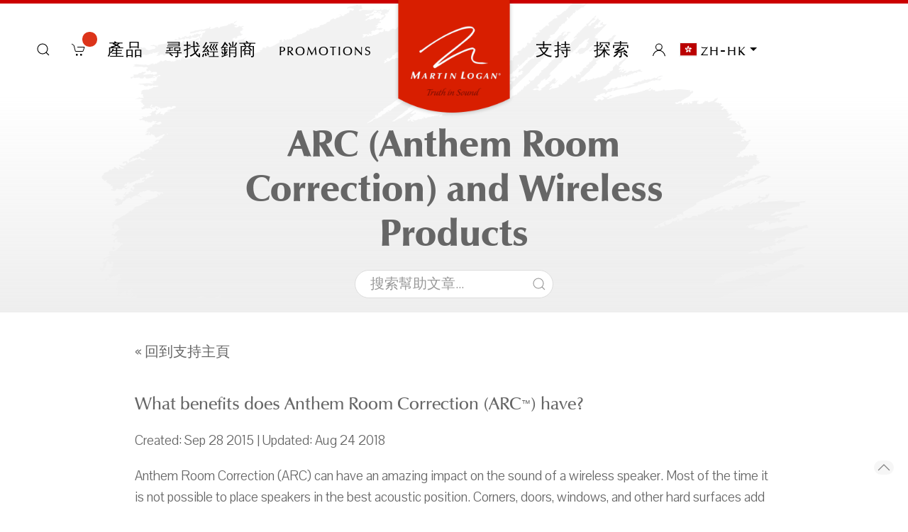

--- FILE ---
content_type: text/html; charset=UTF-8
request_url: https://martinlogan.com/zh-HK/support/faqs/q/28
body_size: 7352
content:
<!DOCTYPE html>
<html lang="zh-HK">
<head>
    <meta charset="utf-8">
        <title>MartinLogan | 幫助文章 : ARC (Anthem Room Correction) and Wireless Products</title>
    <meta name="google-site-verification" content="NBzHCwOcqKSwjGESdxZms8wX1lpbDAiVOwBPYGbv-Vw"/>
    <meta name="viewport" content="width=device-width, initial-scale=1">
    <!-- Meta SEO -->
         <!-- favicon  -->


    <!-- Google Tag Manager -->



    <!-- Global site tag (gtag.js) - Google Analytics -->
    <script async src="https://www.googletagmanager.com/gtag/js?id=UA-208779275-4"></script>
    <script>
        window.dataLayer = window.dataLayer || [];
        function gtag(){dataLayer.push(arguments);}
        gtag('js', new Date());

        gtag('config', 'UA-208779275-4');
    </script>


    <!-- End Google Tag Manager  -->





    <link rel="shortcut icon" href="/favicons/favicon.ico" type="image/x-icon"/>
    <link rel="apple-touch-icon" href="/favicons/apple-touch-icon.png"/>
    <link rel="apple-touch-icon" sizes="57x57" href="/favicons/apple-touch-icon-57x57.png"/>
    <link rel="apple-touch-icon" sizes="72x72" href="/favicons/apple-touch-icon-72x72.png"/>
    <link rel="apple-touch-icon" sizes="76x76" href="/favicons/apple-touch-icon-76x76.png"/>
    <link rel="apple-touch-icon" sizes="114x114" href="/favicons/apple-touch-icon-114x114.png"/>
    <link rel="apple-touch-icon" sizes="120x120" href="/favicons/apple-touch-icon-120x120.png"/>
    <link rel="apple-touch-icon" sizes="144x144" href="/favicons/apple-touch-icon-144x144.png"/>
    <link rel="apple-touch-icon" sizes="152x152" href="/favicons/apple-touch-icon-152x152.png"/>
    <!-- End Meta SEO  -->
    <!-- Main style -->
        <link rel="stylesheet" type="text/css" href="/bundles/front/css/compiled/ml.css"/>
    <!-- Fonts -->

    <link href="https://fonts.googleapis.com/css?family=Pavanam" rel="stylesheet">
    <link href="https://fonts.googleapis.com/css?family=Teko:300,400&subset=devanagari,latin-ext" rel="stylesheet">

    <link href="https://fonts.googleapis.com/css?family=Crimson+Text:400i,600i" rel="stylesheet">
    <link href="https://maxcdn.bootstrapcdn.com/font-awesome/4.7.0/css/font-awesome.min.css" rel="stylesheet">

    <!-- jquery  -->
    <script src="/bundles/front/js/jquery.min.js"></script>

    <!--  uikit -->
    <script src="/bundles/front/js/uikit/uikit.js"></script>
    <script src="/bundles/front/js/uikit/uikit-icons.min.js"></script>

    <!-- Slick -->
    <script src='/bundles/front/js/slick/slick.min.js'></script>
    <link rel="stylesheet" href="/bundles/front/js/slick/slick.css">
    <link rel="stylesheet" href="/bundles/front/js/slick/slick-theme.css">
    <link href="/bundles/front/css/webfontkit/floren.css" rel="stylesheet"/>
    <link href="/bundles/front/css/webfontkit/zh.css" rel="stylesheet"/>

    

    <!-- FOXYCART -->
    <script data-cfasync="false" src="//cdn.foxycart.com/martinlogan/loader.js" async defer></script>
    <!-- /FOXYCART -->

    <script>
        $(document).ready(function () {
            var regexp = /[\™®]/;
            $('h1,h2,h3,h4').contents().filter(function () {
                //console.log(this.nodeType);
                return this.nodeType === 3 && (regexp.test(this.nodeValue));
            }).replaceWith(function () {
                return this.nodeValue.replace(regexp, '<sup>$&</sup>');
            });
        });
    </script>

    <!-- Facebook Pixel Code -->
    <script>
        !function (f, b, e, v, n, t, s) {
            if (f.fbq) return;
            n = f.fbq = function () {
                n.callMethod ?
                    n.callMethod.apply(n, arguments) : n.queue.push(arguments)
            };
            if (!f._fbq) f._fbq = n;
            n.push = n;
            n.loaded = !0;
            n.version = '2.0';
            n.queue = [];
            t = b.createElement(e);
            t.async = !0;
            t.src = v;
            s = b.getElementsByTagName(e)[0];
            s.parentNode.insertBefore(t, s)
        }(window, document, 'script',
            'https://connect.facebook.net/en_US/fbevents.js');
        fbq('init', '736554256368950');
        fbq('track', 'PageView');
    </script>
    <noscript>
        <img height="1" width="1" style="display:none" src="https://www.facebook.com/tr?id=736554256368950&ev=PageView&noscript=1"/>
    </noscript>
    <!-- End Facebook Pixel Code -->


</head>
<body>
<!-- Google Tag Manager (noscript) -->
<noscript>
    <iframe src="https://www.googletagmanager.com/ns.html?id=GTM-TG6P8XV"
            height="0" width="0" style="display:none;visibility:hidden"></iframe>
</noscript>
<!-- End Google Tag Manager (noscript)  -->






<nav id="mainnav" class="uk-navbar-container  " uk-navbar=""  >
    <div class="uk-navbar-left" style="z-index: 1000;">
        <ul class="uk-navbar-nav">
            <li><a style="color: #000;" class="uk-navbar-toggle uk-hidden@m" uk-toggle="target: #mobile-nav" uk-navbar-toggle-icon
                   href=""></a></li>
            <li><a class="uk-visible@s" href=""></a></li>
        </ul>
    </div>
     <!-- CART -->
     <!-- /END CART -->

    <div class="uk-navbar-center">
        <div class="uk-navbar-center-left">
            <ul class="uk-navbar-nav">
                <li><a href="/zh-HK/search" uk-search-icon class="navlink"></a></li>
                              <li id="minicart" data-fc-id="minicart" style="display: block">
                    <a uk-icon="icon:cart" href="https://martinlogan.foxycart.com/cart?cart=view"class="navlink cart-button">
                        <span data-fc-id="minicart-quantity"></span>
                    </a>
                </li>
                               <li>
                    <a class="uk-visible@m navlink">產品</a>
                    <div uk-dropdown="animation: uk-animation-slide-bottom-small; duration: 200;  pos: bottom-justify; boundary: .uk-navbar-container; boundary-align: true; mode:click;"
                         class="nav-shop">
                        <div class="uk-grid-collapse uk-child-width-1-3@m uk-text-center" uk-grid>
                                                            <a href="/zh-HK/category/our-speakers">
                                    <div class="uk-cover-container uk-animation-toggle">
                                        <img src="/uploads/images/our-speakers-5a15a93588a17.png" uk-cover/>
                                        <div class="fadeit uk-position-cover uk-animation-fade
							        uk-animation-reverse uk-animation-fast">
                                            <img src="/uploads/images/menu_gray/our-speakers.png "
                                                 uk-cover/></div>
                                        <div class="uk-light uk-position-cover">
                                            <h2>我們的演講者</h2>
                                            <p>發現聲音中的真相</p>
                                        </div>
                                    </div>
                                </a>
                                                            <a href="/zh-HK/category/wireless-systems">
                                    <div class="uk-cover-container uk-animation-toggle">
                                        <img src="/uploads/images/wireless-systems-5a15bf5c54ac5.png" uk-cover/>
                                        <div class="fadeit uk-position-cover uk-animation-fade
							        uk-animation-reverse uk-animation-fast">
                                            <img src="/uploads/images/menu_gray/wireless-systems.png "
                                                 uk-cover/></div>
                                        <div class="uk-light uk-position-cover">
                                            <h2>無線系統</h2>
                                            <p>令人振奮的全家音頻，簡化</p>
                                        </div>
                                    </div>
                                </a>
                                                            <a href="/zh-HK/category/soundbars">
                                    <div class="uk-cover-container uk-animation-toggle">
                                        <img src="/uploads/images/soundbars-5a15c52dd9b3a.png" uk-cover/>
                                        <div class="fadeit uk-position-cover uk-animation-fade
							        uk-animation-reverse uk-animation-fast">
                                            <img src="/uploads/images/menu_gray/soundbars.png "
                                                 uk-cover/></div>
                                        <div class="uk-light uk-position-cover">
                                            <h2>條形音箱</h2>
                                            <p>終極一體化環繞聲系統</p>
                                        </div>
                                    </div>
                                </a>
                                                            <a href="/zh-HK/category/powered-subwoofers">
                                    <div class="uk-cover-container uk-animation-toggle">
                                        <img src="/uploads/images/powered-subwoofers-6296348a99a34.png" uk-cover/>
                                        <div class="fadeit uk-position-cover uk-animation-fade
							        uk-animation-reverse uk-animation-fast">
                                            <img src="/uploads/images/menu_gray/powered-subwoofers.png "
                                                 uk-cover/></div>
                                        <div class="uk-light uk-position-cover">
                                            <h2>有源重低音揚聲器</h2>
                                            <p>深沉的音樂低音</p>
                                        </div>
                                    </div>
                                </a>
                                                            <a href="/zh-HK/category/architectural">
                                    <div class="uk-cover-container uk-animation-toggle">
                                        <img src="/uploads/images/architectural-5a15cbbb50032.png" uk-cover/>
                                        <div class="fadeit uk-position-cover uk-animation-fade
							        uk-animation-reverse uk-animation-fast">
                                            <img src="/uploads/images/menu_gray/architectural.png "
                                                 uk-cover/></div>
                                        <div class="uk-light uk-position-cover">
                                            <h2>建築的</h2>
                                            <p>謹慎，高性能的音頻</p>
                                        </div>
                                    </div>
                                </a>
                                                            <a href="/zh-HK/category/outdoor">
                                    <div class="uk-cover-container uk-animation-toggle">
                                        <img src="/uploads/images/outdoor-5a15d36c92127.png" uk-cover/>
                                        <div class="fadeit uk-position-cover uk-animation-fade
							        uk-animation-reverse uk-animation-fast">
                                            <img src="/uploads/images/menu_gray/outdoor.png "
                                                 uk-cover/></div>
                                        <div class="uk-light uk-position-cover">
                                            <h2>戶外</h2>
                                            <p>在戶外很棒的聲音</p>
                                        </div>
                                    </div>
                                </a>
                            
                        </div>

                        <div class="nav-shop-small uk-grid-collapse uk-child-width-1-3@s uk-text-center" uk-grid>
                            
                            <a href="https://apps.martinlogan.com/promos">
                                <div class="uk-cover-container">
                                    <img src="" uk-cover/>
                                    <div class="uk-overlay uk-overlay-primary uk-position-cover">
                                        <h2>促銷</h2>
                                        <p>查看當前的特價和節省</p>
                                    </div>
                                </div>
                            </a>
                            <a href="/zh-HK/truth-in-sound">
                                <div class="uk-cover-container">
                                    <img src="" uk-cover/>
                                    <div class="uk-overlay uk-overlay-primary uk-position-cover">
                                        <h2> 聲音中的真相</h2>
                                        <p>Our quest for audio perfection</p>
                                    </div>
                                </div>
                            </a>
                            <a href="/zh-HK/support/museum#support-menu">
                                <div class="uk-cover-container">
                                    <img src="" uk-cover/>
                                    <div class="uk-overlay uk-overlay-primary uk-position-cover">
                                        <h2> 產品博物館</h2>
                                        <p>查看我們的傳奇產品</p>
                                    </div>
                                </div>
                            </a>

                        </div>

                    </div>
                </li>
                              <li><a class="uk-visible@m navlink" href="https://martinlogan.com/dealers">尋找經銷商</a></li>
                <li style=""><a class="uk-visible@m navlink" href="https://apps.martinlogan.com/promos" target="_blank">PROMOTIONS</a></li>
            </ul>
        </div>

        <a class="uk-navbar-item uk-logo"  href="/zh-HK/"><img style="top: 13px;" class="uk-position-relative" src="/bundles/front/images/martinlogan-logo-red.png"/></a>

        <div class="uk-navbar-center-right">
            <ul class="uk-navbar-nav">
                <li><a href="/zh-HK/support"
                       class="uk-visible@m navlink">支持</a></li>

                <li>
                    <a class="uk-visible@m navlink">探索</a>
                    <div uk-dropdown="animation: uk-animation-slide-bottom-small; duration: 200;  pos: bottom-justify; 
	                    	boundary: .uk-navbar-container; boundary-align: true; mode:click;" class="nav-shop nav-xplore">
                        <div class="mainwrap">
                            <div class="uk-container-small uk-align-center">
                                <div class="nav-shop-small uk-grid-collapse uk-child-width-1-3@s uk-text-center" uk-grid>
                                    <a href="/zh-HK/learn/awards">
                                        <div class="uk-cover-container">
                                            <img src="" uk-cover/>
                                            <div class="uk-overlay uk-overlay-primary uk-position-cover">
                                                <i class="fa fa-trophy" aria-hidden="true"></i>
                                                <h2>獎項</h2>
                                                <p>榮譽和榮譽</p>
                                            </div>
                                        </div>
                                    </a>
                                    <a href="/zh-HK/professional-reviews">
                                        <div class="uk-cover-container">
                                            <img src="" uk-cover/>
                                            <div class="uk-overlay uk-overlay-primary uk-position-cover">
                                                <i class="fa fa-comments-o" aria-hidden="true"></i>
                                                <h2> 專業評論</h2>
                                                <p>來自雜誌和網站的評論</p>
                                            </div>
                                        </div>
                                    </a>
                                    <a href="/zh-HK/videos">
                                        <div class="uk-cover-container">
                                            <img src="" uk-cover/>
                                            <div class="uk-overlay uk-overlay-primary uk-position-cover">
                                                <i class="fa fa-video-camera" aria-hidden="true"></i>
                                                <h2> 影片</h2>
                                                <p>通過觀看了解更多</p>
                                            </div>
                                        </div>
                                    </a>

                                </div>
                            </div>
                        </div>

                        <div class="uk-container-small uk-align-center">
                            <div class="uk-grid-collapse uk-child-width-1-3@s" uk-grid>
                                <div class="">
                                    <h2>關於我們</h2>
                                    <ul class="uk-list">
                                        <li>
                                            <a href="/zh-HK/the-history-of-martinlogan">公司歷史</a>
                                        </li>
                                        <li>
                                            <a href="/zh-HK/news">新聞，新聞和圖像</a>
                                        </li>
                                        <li>
                                            <a href="/zh-HK/learn/tour-martinlogan">參觀MartinLogan</a>
                                        </li>
                                        <li>
                                            <a href="/zh-HK/truth-in-sound">聲音中的真相</a>
                                        </li>

                                    </ul>
                                </div>
                                <div>
                                    <h2>我們的技術</h2>
                                    <ul class="uk-list">

                                        <li>
                                            <a href="/zh-HK/electrostatic-esl-theory">靜電（ESL）理論</a>
                                        </li>
                                        <li>
                                            <a href="/zh-HK/martinlogan-electrostatic-advances">MartinLogan ESL進展</a>
                                        </li>
                                        <li>
                                            <a href="/zh-HK/folded-motion-technology">折疊式Motion®技術</a>
                                        </li>
                                        <li>
                                            <a href="/zh-HK/martinlogan-bass-advances">MartinLogan Bass進步</a>
                                        </li>
                                    </ul>
                                </div>
                                <div>
                                    <h2>更多...</h2>
                                    <ul class="uk-list">
                                        <li><i class="fa fa-calendar" aria-hidden="true"></i>
                                            <a href="/zh-HK/learn/truth-in-sound-tour">聲音巡演中的真相</a>
                                        </li>
                                        <li>
                                            <a href="/zh-HK/learn/glossary">音頻術語詞彙表</a>
                                        </li>
                                        <li>
                                            <a href="/zh-HK/what-are-electrostats">什麼是靜電？</a>
                                        </li>
                                        <li>
                                            <a href="/zh-HK/electrostatic-loudspeaker-history">靜電揚聲器歷史</a>
                                        </li>

                                    </ul>
                                </div>
                            </div>
                          
                        </div>
                        <div style="background: #CC0000; font-weight: 600; font-size: 25px; color: #fff; text-align: center; padding: 20px !important;">
    <a href="https://dealers.martinlogan.com/" target="_blank" style="color: #fff; text-decoration: none;">Dealer Portal</a>
</div>
                    </div>
                    
                </li>

                                    <li><a uk-icon="icon:user" href="/zh-HK/signup" class="navlink"></a></li>
                

                                    <li class="uk-visible@m">
                        <a class="navlink">
                                <span class="uk-flex-left uk-hidden@m" uk-icon="icon:world"> </span>
                                <img src="/bundles/front/images/flags/4x3/zh-HK.svg" style="width:25px;border:1px solid #eee;">
                                <span class="uk-margin-small-left">zh-HK</span>
                                <span uk-icon="icon:  triangle-down"></span>
                        </a>
                        <div class="uk-width-small@s uk-dropdown-bottom-left" uk-dropdown>
                            <div class="uk-dropdown-grid" uk-grid>
                                <div>
                                    <ul class="uk-nav uk-dropdown-nav">
                                                                                                                                                                                                                            <li>
                                                <a href="/en/support/faqs/q/28">
                                                    <img src="/bundles/front/images/flags/4x3/en.svg" style="width:25px;border:1px solid #eee;">
                                                    英語
                                                </a>
                                            </li>
                                                                                                                                                                                                                            <li>
                                                <a href="/fr/support/faqs/q/28">
                                                    <img src="/bundles/front/images/flags/4x3/fr.svg" style="width:25px;border:1px solid #eee;">
                                                    法語
                                                </a>
                                            </li>
                                                                                                                                                                                                                            <li>
                                                <a href="/de/support/faqs/q/28">
                                                    <img src="/bundles/front/images/flags/4x3/de.svg" style="width:25px;border:1px solid #eee;">
                                                    德語
                                                </a>
                                            </li>
                                                                                                                                                                                                                            <li>
                                                <a href="/ru/support/faqs/q/28">
                                                    <img src="/bundles/front/images/flags/4x3/ru.svg" style="width:25px;border:1px solid #eee;">
                                                    俄語
                                                </a>
                                            </li>
                                                                                                                                                                                                                            <li>
                                                <a href="/it/support/faqs/q/28">
                                                    <img src="/bundles/front/images/flags/4x3/it.svg" style="width:25px;border:1px solid #eee;">
                                                    意大利
                                                </a>
                                            </li>
                                                                                                                                                                                                                            <li>
                                                <a href="/nl/support/faqs/q/28">
                                                    <img src="/bundles/front/images/flags/4x3/nl.svg" style="width:25px;border:1px solid #eee;">
                                                    荷蘭人
                                                </a>
                                            </li>
                                                                                                                                                                                                                            <li>
                                                <a href="/es/support/faqs/q/28">
                                                    <img src="/bundles/front/images/flags/4x3/es.svg" style="width:25px;border:1px solid #eee;">
                                                    西班牙語
                                                </a>
                                            </li>
                                                                                                                                                                                                                            <li>
                                                <a href="/zh-CN/support/faqs/q/28">
                                                    <img src="/bundles/front/images/flags/4x3/zh-CN.svg" style="width:25px;border:1px solid #eee;">
                                                    中文 (简体)
                                                </a>
                                            </li>
                                                                                                                                                                                                                            <li>
                                                <a href="/ja/support/faqs/q/28">
                                                    <img src="/bundles/front/images/flags/4x3/ja.svg" style="width:25px;border:1px solid #eee;">
                                                    日本
                                                </a>
                                            </li>
                                                                            </ul>
                                </div>
                            </div>
                        </div>
                    </li>
                

            </ul>
        </div>
    </div>
            <div class="uk-navbar-right">
            <ul class="uk-navbar-nav">
                <li>
                    <a class="navlink">
                        <span class="uk-flex-left uk-hidden@m" uk-icon="icon:world"> </span>
                    </a>
                    <div class="uk-dropdown-bottom-left uk-padding-remove" uk-dropdown>
                        <div class="uk-dropdown-grid" uk-grid>
                            <div class="uk-width-1-1">
                                <ul class="uk-nav uk-dropdown-nav">
                                                                                                                                                                                                        <li class="uk-padding-small" >
                                            <a class="uk-padding-remove" href="/en/support/faqs/q/28" >
                                                <img src="/bundles/front/images/flags/4x3/en.svg" style="width:25px;border:1px solid #eee;">
                                                英語
                                            </a>
                                        </li>
                                                                                                                                                                                                        <li class="uk-padding-small" >
                                            <a class="uk-padding-remove" href="/fr/support/faqs/q/28" >
                                                <img src="/bundles/front/images/flags/4x3/fr.svg" style="width:25px;border:1px solid #eee;">
                                                法語
                                            </a>
                                        </li>
                                                                                                                                                                                                        <li class="uk-padding-small" >
                                            <a class="uk-padding-remove" href="/de/support/faqs/q/28" >
                                                <img src="/bundles/front/images/flags/4x3/de.svg" style="width:25px;border:1px solid #eee;">
                                                德語
                                            </a>
                                        </li>
                                                                                                                                                                                                        <li class="uk-padding-small" >
                                            <a class="uk-padding-remove" href="/ru/support/faqs/q/28" >
                                                <img src="/bundles/front/images/flags/4x3/ru.svg" style="width:25px;border:1px solid #eee;">
                                                俄語
                                            </a>
                                        </li>
                                                                                                                                                                                                        <li class="uk-padding-small" >
                                            <a class="uk-padding-remove" href="/it/support/faqs/q/28" >
                                                <img src="/bundles/front/images/flags/4x3/it.svg" style="width:25px;border:1px solid #eee;">
                                                意大利
                                            </a>
                                        </li>
                                                                                                                                                                                                        <li class="uk-padding-small" >
                                            <a class="uk-padding-remove" href="/nl/support/faqs/q/28" >
                                                <img src="/bundles/front/images/flags/4x3/nl.svg" style="width:25px;border:1px solid #eee;">
                                                荷蘭人
                                            </a>
                                        </li>
                                                                                                                                                                                                        <li class="uk-padding-small" >
                                            <a class="uk-padding-remove" href="/es/support/faqs/q/28" >
                                                <img src="/bundles/front/images/flags/4x3/es.svg" style="width:25px;border:1px solid #eee;">
                                                西班牙語
                                            </a>
                                        </li>
                                                                                                                                                                                                        <li class="uk-padding-small" >
                                            <a class="uk-padding-remove" href="/zh-CN/support/faqs/q/28" >
                                                <img src="/bundles/front/images/flags/4x3/zh-CN.svg" style="width:25px;border:1px solid #eee;">
                                                中文 (简体)
                                            </a>
                                        </li>
                                                                                                                                                                                                        <li class="uk-padding-small"  style="background: #d82204;color: #fff !important;"  >
                                            <a class="uk-padding-remove" href="/zh-HK/support/faqs/q/28"  style="color: #fff !important;"  >
                                                <img src="/bundles/front/images/flags/4x3/zh-HK.svg" style="width:25px;border:1px solid #eee;">
                                                中文 (繁體)
                                            </a>
                                        </li>
                                                                                                                                                                                                        <li class="uk-padding-small" >
                                            <a class="uk-padding-remove" href="/ja/support/faqs/q/28" >
                                                <img src="/bundles/front/images/flags/4x3/ja.svg" style="width:25px;border:1px solid #eee;">
                                                日本
                                            </a>
                                        </li>
                                                                    </ul>
                            </div>
                        </div>
                    </div>
                </li>
            </ul>
        </div>
    </nav>


<!-- OFF-CANVAS MOBILE NAV -->
<div id="mobile-nav" uk-offcanvas="overlay: true;">
    <div class="uk-offcanvas-bar">
        <button class="uk-offcanvas-close" type="button" uk-close></button>

        <ul class="uk-nav-default uk-nav-parent-icon" style="padding-top:50px;" uk-nav>
            <li class="uk-parent">
                <a href="#"><b>產品</b></a>
                <ul class="uk-nav-sub">
                                            <li>
                            <a href="/zh-HK/category/our-speakers">我們的演講者</a>
                        </li>

                                            <li>
                            <a href="/zh-HK/category/wireless-systems">無線系統</a>
                        </li>

                                            <li>
                            <a href="/zh-HK/category/soundbars">條形音箱</a>
                        </li>

                                            <li>
                            <a href="/zh-HK/category/powered-subwoofers">有源重低音揚聲器</a>
                        </li>

                                            <li>
                            <a href="/zh-HK/category/architectural">建築的</a>
                        </li>

                                            <li>
                            <a href="/zh-HK/category/outdoor">戶外</a>
                        </li>

                                        <li class="uk-nav-divider"></li>
                                      <li><a href="https://apps.martinlogan.com/promos">促銷</a></li>
                    <li><a href="https://shop.martinlogan.com/">XStatic商店</a></li>
                    <li><a href="/zh-HK/support/museum#support-menu">產品博物館</a>
                    </li>
                </ul>
            </li>
            <li class="uk-nav-divider"></li>
            <li class="uk-parent">
                <a href="#"><b>支持</b></a>
                <ul class="uk-nav-sub">
                    <li><a href="/zh-HK/support">常見問題解答</a></li>
                    <li>
                                                    <a href="/zh-HK/signup">註冊產品</a>
                        
                    </li>
                    <li>
                        <a href="/zh-HK/support/contact#support-menu">聯繫信息</a>
                    </li>
                    <li>
                        <a href="/zh-HK/support/warranty-information#support-menu">保修信息</a>
                    </li>
                    <li>
                        <a href="/zh-HK/support/manuals#support-menu">手冊和文獻</a>
                    </li>
                    <li>
                        <a href="/zh-HK/support/museum#support-menu">產品博物館</a>
                    </li>
                    
                </ul>
            </li>
            <li class="uk-nav-divider"></li>
            <li class="uk-parent">
                <a href="#"><b>探索</b></a>


                <ul class="uk-nav-sub uk-nav-parent-icon sub-menu" uk-nav>
                    <li><a href="/zh-HK/videos">影片 </a></li>
                    <li><a href="/zh-HK/learn/awards">獎項</a></li>
                    <li><a href="/zh-HK/professional-reviews">專業評論</a></li>
                    <li class="uk-parent">
                        <a href="#"><b>關於我們</b></a>
                        <ul class="uk-nav-sub">
                            <li>
                                <a href="/zh-HK/the-history-of-martinlogan">公司歷史</a>
                            </li>
                            <li>
                                <a href="/zh-HK/news">新聞，新聞和圖像</a>
                            </li>
                            <li>
                                <a href="/zh-HK/learn/tour-martinlogan">參觀MartinLogan</a>
                            </li>
                            <li>
                                <a href="/zh-HK/truth-in-sound">聲音中的真相</a>

                            </li>
                        </ul>
                    </li>
                    <li class="uk-parent">
                        <a href="#"><b>我們的技術</b></a>
                        <ul class="uk-nav-sub">
                            <li>
                                <a href="/zh-HK/what-are-electrostats">什麼是靜電？</a>
                            </li>
                            <li>
                                <a href="/zh-HK/electrostatic-esl-theory">靜電（ESL）理論</a>
                            </li>
                            <li>
                                <a href="/zh-HK/martinlogan-electrostatic-advances">MartinLogan ESL進展</a>
                            </li>
                            <li>
                                <a href="/zh-HK/folded-motion-technology">折疊式Motion®技術</a>
                            </li>
                            <li>
                                <a href="/zh-HK/martinlogan-bass-advances">MartinLogan Bass進步</a>
                            </li>
                        </ul>
                    </li>
                    <li class="uk-parent">
                        <a href="#"><b>更多...</b></a>
                        <ul class="uk-nav-sub">
                            <li>
                                <a href="/zh-HK/learn/truth-in-sound-tour">聲音巡演中的真相</a>
                            </li>
                            <li>
                                <a href="/zh-HK/learn/glossary">音頻術語詞彙表</a>
                            </li>
                            <li>
                                <a href="/zh-HK/electrostatic-loudspeaker-history">靜電揚聲器歷史</a>
                            </li>
                        </ul>
                    </li>
                </ul>

            </li>
            <br/>
                        <a class="uk-button uk-button-danger" href="https://martinlogan.com/dealers"><span class="uk-margin-small-right" uk-icon="icon: location"></span> 尋找經銷商
            </a>
        </ul>
    </div>
</div>
<!-- /END OFF-CANVAS MOBILE NAV -->







<div class="uk-offcanvas-content">


    <div class="uk-container-expand title_top uk-text-center uk-flex-center">
        <div class="uk-width-1-2@l">
            <h1>


                                     ARC (Anthem Room Correction) and Wireless Products
                            </h1>

            <div class="uk-margin uk-padding uk-padding-remove-vertical">
                <form name="form" method="get" action="/zh-HK/support/faqs" class="uk-search uk-search-default uk-width-1-2@m">

                <button class="uk-search-icon-flip" uk-search-icon></button>
                <input type="search" id="form_text" name="form[text]" class="uk-search-input uk-input" style="    background-color: #fff;font-weight: 300" placeholder="搜索幫助文章..." />

                <input type="hidden" id="form__token" name="form[_token]" value="U0fFIvTVQw4i5SE7CGwuLdoF_SR5IEUnMFrwxPxDqVE" /></form>
            </div>
        </div>
    </div>


    <a id="section"></a>
    <div class="uk-container-expand uk-align-center  uk-padding-remove-bottom uk-margin-remove-top">
        <div class="uk-container-small uk-align-center uk-padding uk-padding-remove-bottom">
            <a  class="uk-link-reset" href="/zh-HK/support">« 回到支持主頁</a>
            <h4 class="title3">What benefits does Anthem Room Correction (ARC™) have?</h4>

            <p>Created: Sep 28 2015 |                Updated: Aug 24 2018            </p>
            <p>Anthem Room Correction (ARC) can have an amazing impact on the sound of a wireless speaker. Most of the time it is not possible to place speakers in the best acoustic position. Corners, doors, windows, and other hard surfaces add distortions to the sound of your speakers and compromise the sound due to the effects of the room. ARC tunes your wireless audio device using DSP to virtually remove performance-robbing room-specific distortions, clearing the way for customized, optimized sound in any space.</p>

<p>ARC improves the bass response, increases clarity and prevents room reflections from ruining your listening experience. This is especially important in areas like kitchens and bathrooms where there are a large number of reflective surfaces.</p>

<p>&nbsp;</p>
            <div>


                        </div>
        </div>


    </div>
    <div class="uk-text-center uk-padding-large" style="color:#000;background: #eee  no-repeat center top !important;">

    <h2 class="title4">不妥協的表現。不懈的準確性。堅定不移的可靠性。利用靜電原理的無數技術優勢，以最真實的形式重現聲音 - 這就是MartinLogan的全部內容。</h2>

    <a href="/zh-HK/truth-in-sound"><button class="uk-button uk-button-danger">發現聲音中的真相</button></a>

</div>    <a href="#" id="totop" uk-totop="" uk-scroll="" class="uk-totop uk-icon"><svg xmlns="http://www.w3.org/2000/svg" width="18" height="10" viewBox="0 0 18 10" ratio="1"><polyline fill="none" stroke="#000" stroke-width="1.2" points="1 9 9 1 17 9 "></polyline></svg></a>

<div class="uk-container-expand uk-text-center uk-light" style="background-color:#cc0000;height:5px;border:0;"></div>
</div>
<!-- /END COLOR GUIDE -->
<footer style="border:1px solid #000;">
    <div class="uk-container-small uk-align-center uk-text-center">

        <div class="uk-padding">
            <p>聲音中的真理是MartinLogan的指導思想。我們的使命是利用這種獨特而驚人的技術，盡可能忠實地傳遞最複雜的音樂段落。如果令人嘆為觀止，栩栩如生的音頻準確性對您來說很重要，那麼您應該自己去聽MartinLogan。 </p>
        </div>
        <div class="uk-width-1">
            <a target="_blank" href="https://www.facebook.com/MartinLoganSpeakers" class="uk-icon-button  uk-margin-small-right" uk-icon="icon: facebook" style="background:#555;"></a>
            <a target="_blank" href="http://www.twitter.com/MartinLoganLtd" class="uk-icon-button  uk-margin-small-right" uk-icon="icon: twitter" style="background:#555;"></a>
            <a target="_blank" href="https://www.youtube.com/user/MartinLoganSpeakers" class="uk-icon-button  uk-margin-small-right" uk-icon="icon: youtube" style="background:#555;"></a>
            <a target="_blank" href="https://www.flickr.com/photos/martinlogan/sets/" class="uk-icon-button  uk-margin-small-right" uk-icon="icon: flickr" style="background:#555;"></a>
            <a target="_blank" href="https://www.instagram.com/martinloganspeakers/" class="uk-icon-button  uk-margin-small-right" uk-icon="icon: instagram" style="background:#555;"></a>
                    </div>
        <p class="uk-text-small">&copy;1982&ndash;2026 MartinLogan, Ltd. 版權所有。</p>
        <p><a class="uk-link-reset" href="/zh-HK/support/privacy-policy">隱私政策</a></p>


    </div>
</footer>

</body>


</html>


--- FILE ---
content_type: application/x-javascript
request_url: https://cdn.foxycart.com/martinlogan/loader.js
body_size: 319
content:
var fc_css=document.createElement("link");fc_css.setAttribute("rel","stylesheet");fc_css.setAttribute("media","screen");fc_css.setAttribute("href","https://cdn.foxycart.com/martinlogan/responsive_styles.1724482547.css");var fc_script=document.createElement("script");window.jQuery&&(1<=window.jQuery.fn.jquery.match(/(\d+)\.(\d+)/)[1]&&7<window.jQuery.fn.jquery.match(/(\d+)\.(\d+)/)[2]||2<=window.jQuery.fn.jquery.match(/(\d+)\.(\d+)/)[1])?fc_script.src="https://cdn.foxycart.com/martinlogan/foxycart.jsonp.sidecart.min.1768256488.js":fc_script.src="https://cdn.foxycart.com/martinlogan/foxycart.jsonp.sidecart.with-jquery.min.1768256488.js";function fc_loader(){document.getElementsByTagName("body")[0].appendChild(fc_script);document.getElementsByTagName("body")[0].appendChild(fc_css);}document.readyState==="complete"?fc_loader():window.addEventListener?window.addEventListener("load",fc_loader,!1):window.attachEvent?window.attachEvent("onload",fc_loader):window.onload=fc_loader;